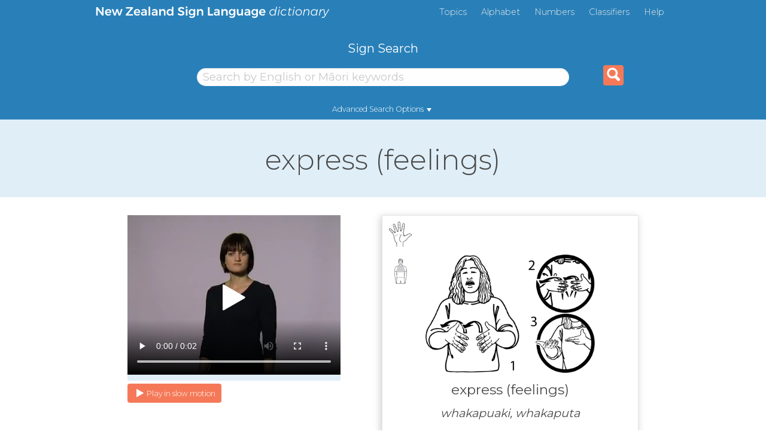

--- FILE ---
content_type: text/html; charset=utf-8
request_url: https://www.nzsl.nz/signs/1596
body_size: 10439
content:
<!DOCTYPE html>
<html lang='en'>
<head>
<meta content='text/html; charset=UTF-8' http-equiv='Content-Type'>
<meta charset='utf-8'>
<meta content='width=device-width, initial-scale=1.0' name='viewport'>
<meta content='NZSL Online : Dictionary of New Zealand Sign Language' name='description'>
<meta content='IE-edge,chrome=1' http-equiv='X-UA-Compatible'>
<link href='https://www.nzsl.nz/' rel='canonical'>
<meta content='EvgM32nk9Ku16iMwwQSCJUrsR0E5q3tgDBctz4s32xNzWdD9b0ub9TF9iVDO_dAmTj3aS0fbXPPXCp-0K4FlJw' id='authenticity-token' name='authenticity-token'>
<!-- Google Tag Manager -->
<script>(function(w,d,s,l,i){w[l]=w[l]||[];w[l].push({'gtm.start':
new Date().getTime(),event:'gtm.js'});var f=d.getElementsByTagName(s)[0],
j=d.createElement(s),dl=l!='dataLayer'?'&l='+l:'';j.async=true;j.src=
'https://www.googletagmanager.com/gtm.js?id='+i+dl;f.parentNode.insertBefore(j,f);
})(window,document,'script','dataLayer','GTM-5F6STTK');</script>
<!-- End Google Tag Manager -->

<title>
express (feelings) - NZSL Online
</title>
<link rel="apple-touch-icon" type="image/png" href="/apple-touch-icon.png" />
<link rel="stylesheet" href="/assets/application-ef1c733d149454ada662283faa597f99ea6f756b31ed1b6671b1f737f3c1db41.css" media="all" data-turbolinks-track="true" />
<script src="/assets/application-8b03048a9d39c644aec5291806caa1693631a246055f02680c882a8b315498ad.js" defer="defer" data-turbolinks-track="false"></script>

<link rel="stylesheet" href="/assets/print-fb0c786468e470329f2d6d214354a7ef61897fb6903dff6c80cbbde631ed133c.css" media="print" />
<link href='https://fonts.googleapis.com/css?family=Montserrat:300,400,500&amp;display=swap' rel='stylesheet'>
</head>
<body class='row'>
<!--[if lte IE 9]>
<div style='font-size: 150%; font-weight: bold; padding: 1em; background-color: red; color: white; display: block;'>
Sorry, your browser is not supported. This means that some features of NZSL Online will not work correctly.
</div>
<![endif]-->
<!-- Google Tag Manager (noscript) -->
<noscript><iframe src="https://www.googletagmanager.com/ns.html?id=GTM-5F6STTK"
height="0" width="0" style="display:none;visibility:hidden"></iframe></noscript>
<!-- End Google Tag Manager (noscript) -->

<div class='visuallyhidden'>
<a href='#content'>Skip to Content</a>
<span></span>
<a href='#nav'>Skip to Page Navigation</a>
</div>
<header class="small-12 page__header">
  <div class="center">
  </div>
  <div class="header-nav small-12 medium-10 xlarge-9 medium-centered">
    <a class="header-logo float-left show-for-large" href="https://www.nzsl.nz/"><img src="/assets/img/nz_sign_lang-d0394615dbcde4f2fdd01c9d92114d3ab56a22471012866690348bd75c219752.svg" /></a>
    <a class="tablet-logo float-left show-for-medium-only" href="https://www.nzsl.nz/"><img src="/assets/img/nzsl_dict-3a809047b8e4debc6068a120a714c3f73e16e8a5345f0f43fc00f391bfd887b4.svg" /></a>
    <div class="menu-list show-for-medium float-right">
      <ul class="no-bullet float-right">
          <li class="first">
            <a href="/topics/">Topics</a>
          </li>
          <li class="">
            <a href="/alphabet/">Alphabet</a>
          </li>
          <li class="">
            <a href="/numbers/">Numbers</a>
          </li>
          <li class="">
            <a href="/classifiers/">Classifiers</a>
          </li>
        <li class="help">
          <a class="js-ga-link-submission" onclick="_gaq.push([&#39;_trackEvent&#39;, &#39;Nav&#39;, &#39;Click&#39;, &#39;Help&#39;]);" href="/help/">Help</a>
        </li>
      </ul>
    </div>
  </div>
  <div class="hamburger-menu-icon show-for-small-only float-left" onclick="openNav()">
    <img src="/assets/img/hamburger-8f05c0b5cb8cb5986d3f0c121d2545be0fbe1e8ffd9204e9db1483f09ccdf554.svg" />
  </div>
  <div class="mobile-logo text-center show-for-small-only small-4 small-centered">
    <a href="https://www.nzsl.nz/"><img src="/assets/img/nzsl_dict-3a809047b8e4debc6068a120a714c3f73e16e8a5345f0f43fc00f391bfd887b4.svg" /></a>
  </div>
  <div class="overlay hide-for-medium" id="mobileNav">
    <a class="closebtn" href="#" onclick="closeNav()">&times;</a>
    <div class="overlay-content small-12 text-center">
      <ul class="no-bullet">
          <li class="first">
            <a href="/">Home</a>
          </li>
          <li class="">
            <a href="/topics/">Topics</a>
          </li>
          <li class="">
            <a href="/alphabet/">Alphabet</a>
          </li>
          <li class="">
            <a href="/numbers/">Numbers</a>
          </li>
          <li class="">
            <a href="/classifiers/">Classifiers</a>
          </li>
          <li class="">
            <a href="/nzsl/">NZSL Facts</a>
          </li>
          <li class="">
            <a href="/learning/">Learning</a>
          </li>
          <li class="">
            <a href="/links/">Links</a>
          </li>
          <li class="">
            <a href="/about/">About</a>
          </li>
          <li class="">
            <a href="/contact-us/">Contact Us</a>
          </li>
          <li class="">
            <a href="/news/">News</a>
          </li>
        <li class="help">
          <a class="js-ga-link-submission" onclick="_gaq.push([&#39;_trackEvent&#39;, &#39;Nav&#39;, &#39;Click&#39;, &#39;Help&#39;]);" href="/help/">Help</a>
        </li>
      </ul>
    </div>
  </div>
  <div class='search-container small-10 medium-10 medium-centered'>
<div class='search_form clearfix_left'>
<form class="js-ga-form-submission" action="/signs/search" accept-charset="UTF-8" method="get"><label class="text-center search-label show-for-medium" for="s">Sign Search</label>
<div class='search_field prompt_input_wrapper small-11 medium-7 medium-centered advanced keywords selected'>
<input type="search" name="s" id="s" class="small-12 small-centered medium-centered search-field search_box text_input" placeholder="Search by English or Māori keywords" />
<a class='empty show-for-small-only if_js' href='javascript:void(0);'>
&times
</a>
</div>

<div class='search-tab advanced  text-center show-for-medium'>
<a href="/signs/1596?tab=advanced">Advanced Search Options</a>
<span class='small-caret'></span>
</div>
<div class='advanced  clearfix medium-10 medium-centered large-8 advanced-search-container show-for-medium'>
<div class='sign-search-button advanced-search-button search_field sign_attribute_selection handshapes float-left text_input advanced signs'>
<input type="hidden" name="hs" id="hs" class="selected_field" autocomplete="off" />
<a class='dropdown_arrow' href='javascript:void(0);'>
<div class='attribute_options clearfix dropdown float-left'>
<div class='title'>Click a hand shape to search for signs with that shape</div>
<div class='close'>close</div>
<ul class='rows'>
<li class='group'>
<div class="image rounded main_image transition"><span class="value">1.1</span><img src="/assets/handshapes/42/handshape.1.1.1-80742a3595fdccf11e6afe164f3bc588975b9c3101039ed010111e5dd2693995.png" /></div>
<ul class='sub transition sub3'>
<li class=''><div class="image rounded transition"><span class="value">1.1.1</span><img src="/assets/handshapes/42/handshape.1.1.1-80742a3595fdccf11e6afe164f3bc588975b9c3101039ed010111e5dd2693995.png" /></div></li>
<li class=''><div class="image rounded transition"><span class="value">1.1.2</span><img src="/assets/handshapes/42/handshape.1.1.2-3dd447481e645bf7ef8f9355b064e6afb2cbf7670acbd4367c6cf404d7d94f4d.png" /></div></li>
<li class=''><div class="image rounded transition"><span class="value">1.1.3</span><img src="/assets/handshapes/42/handshape.1.1.3-22948eec657e2a4bab622614af7f87b56fcb210c9765538395cf13f432727d23.png" /></div></li>
</ul>
</li>
<li class='group'>
<div class="image rounded main_image transition"><span class="value">1.2</span><img src="/assets/handshapes/42/handshape.1.2.1-8bccbaf9979498361c0a3d154022b0c7dbd60958b9ff68e2a7ab0c022aa7b1b7.png" /></div>
<ul class='sub transition sub2'>
<li class=''><div class="image rounded transition"><span class="value">1.2.1</span><img src="/assets/handshapes/42/handshape.1.2.1-8bccbaf9979498361c0a3d154022b0c7dbd60958b9ff68e2a7ab0c022aa7b1b7.png" /></div></li>
<li class=''><div class="image rounded transition"><span class="value">1.2.2</span><img src="/assets/handshapes/42/handshape.1.2.2-1be10d15d7660c47b28e2606b3c20d46a78bdd5c97f085bbcd3b4760b6ee87ed.png" /></div></li>
</ul>
</li>
<li class='group'>
<div class="image rounded main_image transition"><span class="value">1.3</span><img src="/assets/handshapes/42/handshape.1.3.1-3a883546842b493beb1da4367b3fa0980baa716c1fbcbf0a0310e0e4b278f0fd.png" /></div>
<ul class='sub transition sub2'>
<li class=''><div class="image rounded transition"><span class="value">1.3.1</span><img src="/assets/handshapes/42/handshape.1.3.1-3a883546842b493beb1da4367b3fa0980baa716c1fbcbf0a0310e0e4b278f0fd.png" /></div></li>
<li class=''><div class="image rounded transition"><span class="value">1.3.2</span><img src="/assets/handshapes/42/handshape.1.3.2-c2b52bd2e59b295cd0ee14488b8fda2e0ca96f9002a68ad722dae1877777d15f.png" /></div></li>
</ul>
</li>
<li class='group'>
<div class="image rounded main_image transition"><span class="value">1.4</span><img src="/assets/handshapes/42/handshape.1.4.1-fc3d08138e918050e2961e647dd910549aecddd1014e7e3bdb887e7bbef0ad06.png" /></div>
</li>
</ul>
<ul class='rows'>
<li class='group'>
<div class="image rounded main_image transition"><span class="value">2.1</span><img src="/assets/handshapes/42/handshape.2.1.1-59102569ebfe2131963e2bf256e20ce7f6c48858052f3676a4fa3bbee92096c9.png" /></div>
<ul class='sub transition sub2'>
<li class=''><div class="image rounded transition"><span class="value">2.1.1</span><img src="/assets/handshapes/42/handshape.2.1.1-59102569ebfe2131963e2bf256e20ce7f6c48858052f3676a4fa3bbee92096c9.png" /></div></li>
<li class=''><div class="image rounded transition"><span class="value">2.1.2</span><img src="/assets/handshapes/42/handshape.2.1.2-50b3e9cecba6706662d3acbfdf8dc511964a40f92714556bcd3a2afe0dbd30da.png" /></div></li>
</ul>
</li>
<li class='group'>
<div class="image rounded main_image transition"><span class="value">2.2</span><img src="/assets/handshapes/42/handshape.2.2.1-2df2a0ac4f8ebcf5c49d4b5a97a5b5aad0e04d8bdb339a4aa96b8e41eb0d5e42.png" /></div>
<ul class='sub transition sub2'>
<li class=''><div class="image rounded transition"><span class="value">2.2.1</span><img src="/assets/handshapes/42/handshape.2.2.1-2df2a0ac4f8ebcf5c49d4b5a97a5b5aad0e04d8bdb339a4aa96b8e41eb0d5e42.png" /></div></li>
<li class=''><div class="image rounded transition"><span class="value">2.2.2</span><img src="/assets/handshapes/42/handshape.2.2.2-bbb53f255240a3385579f778537dae25da9c07cbeef670be4c510cebbb9827dc.png" /></div></li>
</ul>
</li>
<li class='group'>
<div class="image rounded main_image transition"><span class="value">2.3</span><img src="/assets/handshapes/42/handshape.2.3.1-cd0f62d504e9ef14ad807ba087a1320d1072fa64e494371f057c489819735f83.png" /></div>
<ul class='sub transition sub3'>
<li class=''><div class="image rounded transition"><span class="value">2.3.1</span><img src="/assets/handshapes/42/handshape.2.3.1-cd0f62d504e9ef14ad807ba087a1320d1072fa64e494371f057c489819735f83.png" /></div></li>
<li class=''><div class="image rounded transition"><span class="value">2.3.2</span><img src="/assets/handshapes/42/handshape.2.3.2-52d4febe28a2a91761dd09bf7fda88aef180b80273aa9942df36ef41748bf0fe.png" /></div></li>
<li class=''><div class="image rounded transition"><span class="value">2.3.3</span><img src="/assets/handshapes/42/handshape.2.3.3-cb43f1f20d402c2fe5316ce71100057e5cf0d5e0513886482c648f2a7b55d73e.png" /></div></li>
</ul>
</li>
<li class='group'>
<div class="image rounded main_image transition"><span class="value">8.1</span><img src="/assets/handshapes/42/handshape.8.1.1-4e067d8f57b29b07c62f657c80c5952ac228bf1af12b75b72076ec6b849d0a26.png" /></div>
<ul class='sub transition sub3'>
<li class=''><div class="image rounded transition"><span class="value">8.1.1</span><img src="/assets/handshapes/42/handshape.8.1.1-4e067d8f57b29b07c62f657c80c5952ac228bf1af12b75b72076ec6b849d0a26.png" /></div></li>
<li class=''><div class="image rounded transition"><span class="value">8.1.2</span><img src="/assets/handshapes/42/handshape.8.1.2-365eb22c1108a9d9e1b0b6956cab34f0375bc237449186dd3c61f4403e87161f.png" /></div></li>
<li class=''><div class="image rounded transition"><span class="value">8.1.3</span><img src="/assets/handshapes/42/handshape.8.1.3-56ddd68edefbd7085a477d014a63c09a1c4f510afabcbdbc6a79a1859ca15481.png" /></div></li>
</ul>
</li>
</ul>
<ul class='rows'>
<li class='group'>
<div class="image rounded main_image transition"><span class="value">3.1</span><img src="/assets/handshapes/42/handshape.3.1.1-448bbbd628833bde11cb4708468df65da0a51468803cc8abfaf7ae921f7681af.png" /></div>
</li>
<li class='group'>
<div class="image rounded main_image transition"><span class="value">3.2</span><img src="/assets/handshapes/42/handshape.3.2.1-4d0e01e0b764977ce60f0f0e1537b6b76310e65256829b7c109dabfb44942e7b.png" /></div>
</li>
<li class='group'>
<div class="image rounded main_image transition"><span class="value">3.3</span><img src="/assets/handshapes/42/handshape.3.3.1-ac838770e6b17542c3a4a435c7ab4806d3739cc9e5436741e0b43366a1fa9b5e.png" /></div>
</li>
<li class='group'>
<div class="image rounded main_image transition"><span class="value">3.4</span><img src="/assets/handshapes/42/handshape.3.4.1-248066f00abee15478a2d0129aefe76dba92ca288da567d6b4e34e60b889b17a.png" /></div>
<ul class='sub transition sub2'>
<li class=''><div class="image rounded transition"><span class="value">3.4.1</span><img src="/assets/handshapes/42/handshape.3.4.1-248066f00abee15478a2d0129aefe76dba92ca288da567d6b4e34e60b889b17a.png" /></div></li>
<li class=''><div class="image rounded transition"><span class="value">3.4.2</span><img src="/assets/handshapes/42/handshape.3.4.2-f257d3a5e81d12e28682425682b43cd894bffe0a51acc13b1ed2ef446e385272.png" /></div></li>
</ul>
</li>
<li class='group'>
<div class="image rounded main_image transition"><span class="value">3.5</span><img src="/assets/handshapes/42/handshape.3.5.1-c4fa924a8211df9d9332a7e225e14c85b9474ff0cf6f8a892cb4df016a462189.png" /></div>
<ul class='sub transition sub2'>
<li class=''><div class="image rounded transition"><span class="value">3.5.1</span><img src="/assets/handshapes/42/handshape.3.5.1-c4fa924a8211df9d9332a7e225e14c85b9474ff0cf6f8a892cb4df016a462189.png" /></div></li>
<li class=''><div class="image rounded transition"><span class="value">3.5.2</span><img src="/assets/handshapes/42/handshape.3.5.2-cf64007a4d305d09221cccaf210c764a7956f5b020218477b204965487beec93.png" /></div></li>
</ul>
</li>
</ul>
<ul class='rows'>
<li class='group'>
<div class="image rounded main_image transition"><span class="value">4.1</span><img src="/assets/handshapes/42/handshape.4.1.1-7b79ada4df5833aea50da99b2eb9cc1107faaaa9184c133a778213bd2ac207c7.png" /></div>
<ul class='sub transition sub2'>
<li class=''><div class="image rounded transition"><span class="value">4.1.1</span><img src="/assets/handshapes/42/handshape.4.1.1-7b79ada4df5833aea50da99b2eb9cc1107faaaa9184c133a778213bd2ac207c7.png" /></div></li>
<li class=''><div class="image rounded transition"><span class="value">4.1.2</span><img src="/assets/handshapes/42/handshape.4.1.2-1e5401c297bf28da9d4bc3a848a71e39520d28106c3e0ba671640bac82f613d7.png" /></div></li>
</ul>
</li>
<li class='group'>
<div class="image rounded main_image transition"><span class="value">4.2</span><img src="/assets/handshapes/42/handshape.4.2.1-e2ed826a4aa37ba019282bbc31340890b8929cbab7b9fce43e5bd7fc5a157639.png" /></div>
<ul class='sub transition sub2'>
<li class=''><div class="image rounded transition"><span class="value">4.2.1</span><img src="/assets/handshapes/42/handshape.4.2.1-e2ed826a4aa37ba019282bbc31340890b8929cbab7b9fce43e5bd7fc5a157639.png" /></div></li>
<li class=''><div class="image rounded transition"><span class="value">4.2.2</span><img src="/assets/handshapes/42/handshape.4.2.2-1cf09aadcc51124bcd6f7cce1c7ce6ac9bd419329802eb20e9d31613b5b3bb86.png" /></div></li>
</ul>
</li>
<li class='group'>
<div class="image rounded main_image transition"><span class="value">4.3</span><img src="/assets/handshapes/42/handshape.4.3.1-76f6ff6052a918183745bf54f8a1e6bff51b71bdc1c258a71840913e85045f7a.png" /></div>
<ul class='sub transition sub2'>
<li class=''><div class="image rounded transition"><span class="value">4.3.1</span><img src="/assets/handshapes/42/handshape.4.3.1-76f6ff6052a918183745bf54f8a1e6bff51b71bdc1c258a71840913e85045f7a.png" /></div></li>
<li class=''><div class="image rounded transition"><span class="value">4.3.2</span><img src="/assets/handshapes/42/handshape.4.3.2-d4490302f341c17ffe6f07c7293772e0a0af7b653c86cebefcad1494b5e4a7c6.png" /></div></li>
</ul>
</li>
</ul>
<ul class='rows'>
<li class='group'>
<div class="image rounded main_image transition"><span class="value">5.1</span><img src="/assets/handshapes/42/handshape.5.1.1-d4ec95e3e850980c7a0625b7a873642dde0c1eec24a63d0e5906f955cfb93992.png" /></div>
<ul class='sub transition sub2'>
<li class=''><div class="image rounded transition"><span class="value">5.1.1</span><img src="/assets/handshapes/42/handshape.5.1.1-d4ec95e3e850980c7a0625b7a873642dde0c1eec24a63d0e5906f955cfb93992.png" /></div></li>
<li class=''><div class="image rounded transition"><span class="value">5.1.2</span><img src="/assets/handshapes/42/handshape.5.1.2-e2503b53a429c96c7a57f1940bab9c1b96d058ee8ff71e545db712d0de872f08.png" /></div></li>
</ul>
</li>
<li class='group'>
<div class="image rounded main_image transition"><span class="value">5.2</span><img src="/assets/handshapes/42/handshape.5.2.1-8583228e048cd65501d0de1707b28e08ce33d41c1e037103d182c49e35120fcd.png" /></div>
</li>
<li class='group'>
<div class="image rounded main_image transition"><span class="value">5.3</span><img src="/assets/handshapes/42/handshape.5.3.1-742f76b73b8abe0cd74bfe4cf801751a873dcf76cbb7e270e20613d9dd6735ae.png" /></div>
<ul class='sub transition sub2'>
<li class=''><div class="image rounded transition"><span class="value">5.3.1</span><img src="/assets/handshapes/42/handshape.5.3.1-742f76b73b8abe0cd74bfe4cf801751a873dcf76cbb7e270e20613d9dd6735ae.png" /></div></li>
<li class=''><div class="image rounded transition"><span class="value">5.3.2</span><img src="/assets/handshapes/42/handshape.5.3.2-360c1e72aa09bb81ad08b6894612af2a1ae6ea924ec5669f186edd958925893b.png" /></div></li>
</ul>
</li>
<li class='group'>
<div class="image rounded main_image transition"><span class="value">5.4</span><img src="/assets/handshapes/42/handshape.5.4.1-db4ed5e686cec72f22cb05244aac99b0fe9af57ada669952dba3f19121cafdeb.png" /></div>
</li>
</ul>
<ul class='rows'>
<li class='group'>
<div class="image rounded main_image transition"><span class="value">6.1</span><img src="/assets/handshapes/42/handshape.6.1.1-fb9cee16f7faaa618f8dd054b89863b4b56af2402cb07849d6492767d8ce2284.png" /></div>
<ul class='sub transition sub4'>
<li class=''><div class="image rounded transition"><span class="value">6.1.1</span><img src="/assets/handshapes/42/handshape.6.1.1-fb9cee16f7faaa618f8dd054b89863b4b56af2402cb07849d6492767d8ce2284.png" /></div></li>
<li class=''><div class="image rounded transition"><span class="value">6.1.2</span><img src="/assets/handshapes/42/handshape.6.1.2-9a7f0154d9236228c48ccd497d6209a74540dbf69f65104da7acdfbc624fbfcd.png" /></div></li>
<li class=''><div class="image rounded transition"><span class="value">6.1.3</span><img src="/assets/handshapes/42/handshape.6.1.3-80666494fec8d27d08ff00f2d55b81195703979af142dea11af06a9b03a362a8.png" /></div></li>
<li class=''><div class="image rounded transition"><span class="value">6.1.4</span><img src="/assets/handshapes/42/handshape.6.1.4-79fa908e9792f3ed8fecafb3163359ba13dbbe81532a76f6d245719bc3056d04.png" /></div></li>
</ul>
</li>
<li class='group'>
<div class="image rounded main_image transition"><span class="value">6.2</span><img src="/assets/handshapes/42/handshape.6.2.1-0806a7a61b7bc3d463b9a1ddf2c262e55c1491a55f70146dbdfc1574210f662a.png" /></div>
<ul class='sub transition sub4'>
<li class=''><div class="image rounded transition"><span class="value">6.2.1</span><img src="/assets/handshapes/42/handshape.6.2.1-0806a7a61b7bc3d463b9a1ddf2c262e55c1491a55f70146dbdfc1574210f662a.png" /></div></li>
<li class=''><div class="image rounded transition"><span class="value">6.2.2</span><img src="/assets/handshapes/42/handshape.6.2.2-c95a8179ae435e76832684c3a38978bb8492559315a4a6ca3e15a88928c9a197.png" /></div></li>
<li class=''><div class="image rounded transition"><span class="value">6.2.3</span><img src="/assets/handshapes/42/handshape.6.2.3-31cfa29d64871864f5aa63621b36daf46de96878d1800061ad1c1d8d3530d62c.png" /></div></li>
<li class=''><div class="image rounded transition"><span class="value">6.2.4</span><img src="/assets/handshapes/42/handshape.6.2.4-7478419d95737873226a7d105a487eb0fd889e4c0d345a7e22319ea0e117f610.png" /></div></li>
</ul>
</li>
<li class='group'>
<div class="image rounded main_image transition"><span class="value">6.3</span><img src="/assets/handshapes/42/handshape.6.3.1-5865a232022312bdef49032bc83a446a915a20e7fe10d5ea96ef5fb70ca93f24.png" /></div>
<ul class='sub transition sub2'>
<li class=''><div class="image rounded transition"><span class="value">6.3.1</span><img src="/assets/handshapes/42/handshape.6.3.1-5865a232022312bdef49032bc83a446a915a20e7fe10d5ea96ef5fb70ca93f24.png" /></div></li>
<li class=''><div class="image rounded transition"><span class="value">6.3.2</span><img src="/assets/handshapes/42/handshape.6.3.2-0c82237080795e874581e89741a9dca302b92b8414298e887a41f99343853ce1.png" /></div></li>
</ul>
</li>
<li class='group'>
<div class="image rounded main_image transition"><span class="value">6.4</span><img src="/assets/handshapes/42/handshape.6.4.1-63f82e2b4841f7b77bca2403169c7f4d5172255081e082af656c5e85b6980df6.png" /></div>
<ul class='sub transition sub2'>
<li class=''><div class="image rounded transition"><span class="value">6.4.1</span><img src="/assets/handshapes/42/handshape.6.4.1-63f82e2b4841f7b77bca2403169c7f4d5172255081e082af656c5e85b6980df6.png" /></div></li>
<li class=''><div class="image rounded transition"><span class="value">6.4.2</span><img src="/assets/handshapes/42/handshape.6.4.2-2c6860dc1df3cfa99af4c293f11a0e5834635e78956de934a40bff345fa7cc86.png" /></div></li>
</ul>
</li>
<li class='group'>
<div class="image rounded main_image transition"><span class="value">6.5</span><img src="/assets/handshapes/42/handshape.6.5.1-b44faef859036859deda892f6b1812432277c0ef8e753180e6f584947a7fa682.png" /></div>
<ul class='sub transition sub2'>
<li class=''><div class="image rounded transition"><span class="value">6.5.1</span><img src="/assets/handshapes/42/handshape.6.5.1-b44faef859036859deda892f6b1812432277c0ef8e753180e6f584947a7fa682.png" /></div></li>
<li class=''><div class="image rounded transition"><span class="value">6.5.2</span><img src="/assets/handshapes/42/handshape.6.5.2-e7954155039d1f7b76cb6b077d26eef9aa89fc9b25a02cc442ee5a7298c1045b.png" /></div></li>
</ul>
</li>
<li class='group'>
<div class="image rounded main_image transition"><span class="value">6.6</span><img src="/assets/handshapes/42/handshape.6.6.1-3c91a75053f91246d16a7d0f3030708d8d3f36796347dfc310ec66cb23aebcd7.png" /></div>
<ul class='sub transition sub2'>
<li class=''><div class="image rounded transition"><span class="value">6.6.1</span><img src="/assets/handshapes/42/handshape.6.6.1-3c91a75053f91246d16a7d0f3030708d8d3f36796347dfc310ec66cb23aebcd7.png" /></div></li>
<li class=''><div class="image rounded transition"><span class="value">6.6.2</span><img src="/assets/handshapes/42/handshape.6.6.2-5c23fa2730c60c59fbb9d3cec7f3a701aa65d35091c16d883ce39cef0bd2d40e.png" /></div></li>
</ul>
</li>
</ul>
<ul class='rows'>
<li class='group'>
<div class="image rounded main_image transition"><span class="value">7.1</span><img src="/assets/handshapes/42/handshape.7.1.1-78191b6992578566bc83fb7093d678428b2eff1363dc5581681bd68846c937aa.png" /></div>
<ul class='sub transition sub4'>
<li class=''><div class="image rounded transition"><span class="value">7.1.1</span><img src="/assets/handshapes/42/handshape.7.1.1-78191b6992578566bc83fb7093d678428b2eff1363dc5581681bd68846c937aa.png" /></div></li>
<li class=''><div class="image rounded transition"><span class="value">7.1.2</span><img src="/assets/handshapes/42/handshape.7.1.2-55b998e3fdfd5bf96c8e4e821b58f34caf8a289895dba29cefd29fff79653a5f.png" /></div></li>
<li class=''><div class="image rounded transition"><span class="value">7.1.3</span><img src="/assets/handshapes/42/handshape.7.1.3-9b686773fb55a2edfe751764017103f86f0b148eaa7185e8b33f73de978fe0f4.png" /></div></li>
<li class=''><div class="image rounded transition"><span class="value">7.1.4</span><img src="/assets/handshapes/42/handshape.7.1.4-a65e2c8137001bb1ca4a44effb04ea2137450511e29dcfb4191ed4e90ca7244c.png" /></div></li>
</ul>
</li>
<li class='group'>
<div class="image rounded main_image transition"><span class="value">7.2</span><img src="/assets/handshapes/42/handshape.7.2.1-61f0c63a5b7f09c02d1b810db4e9b58a622f0b659814772ba2c996888c194d71.png" /></div>
</li>
<li class='group'>
<div class="image rounded main_image transition"><span class="value">7.3</span><img src="/assets/handshapes/42/handshape.7.3.1-b753823a5efaaa675b25a3f25c96dcfbb04af57bf0269ce50a1675a8765919ab.png" /></div>
<ul class='sub transition sub3'>
<li class=''><div class="image rounded transition"><span class="value">7.3.1</span><img src="/assets/handshapes/42/handshape.7.3.1-b753823a5efaaa675b25a3f25c96dcfbb04af57bf0269ce50a1675a8765919ab.png" /></div></li>
<li class=''><div class="image rounded transition"><span class="value">7.3.2</span><img src="/assets/handshapes/42/handshape.7.3.2-c5570f6010b9dcc17973738daae9a319ba284d5d466df5051524f2d4f9cbcf81.png" /></div></li>
<li class=''><div class="image rounded transition"><span class="value">7.3.3</span><img src="/assets/handshapes/42/handshape.7.3.3-3d5a4142fed2f4ed0cb4537a5eed464b10cf8f70e68310efd09c89fd04ebd05b.png" /></div></li>
</ul>
</li>
<li class='group'>
<div class="image rounded main_image transition"><span class="value">7.4</span><img src="/assets/handshapes/42/handshape.7.4.1-cd3cbe81c6ba99a9f602c8fd47bdeac1643fcd7526d15edb9d5f708f9fa58529.png" /></div>
<ul class='sub transition sub2'>
<li class=''><div class="image rounded transition"><span class="value">7.4.1</span><img src="/assets/handshapes/42/handshape.7.4.1-cd3cbe81c6ba99a9f602c8fd47bdeac1643fcd7526d15edb9d5f708f9fa58529.png" /></div></li>
<li class=''><div class="image rounded transition"><span class="value">7.4.2</span><img src="/assets/handshapes/42/handshape.7.4.2-3cd4de7c7d9275542ddbb89d5f138724fa8c39590accc6989e743132cc626ce2.png" /></div></li>
</ul>
</li>
</ul>
</div>
</a>
<div class='default'>Hand Shape</div>
<span class='caret'></span>
</div>
<div class='sign-search-button advanced-search-button search_field sign_attribute_selection locations float-left text_input advanced signs'>
<input type="hidden" name="l" id="l" class="selected_field" autocomplete="off" />
<input type="hidden" name="lg" id="lg" class="selected_groups_field" autocomplete="off" />
<a class='dropdown_arrow' href='javascript:void(0);'>
<div class='attribute_options clearfix dropdown float-left'>
<div class='title'>Click a location to search for signs using that location</div>
<div class='close'>close</div>
<ul class='rows'>
<li class=''><div class="image rounded main_image"><span class="value">1</span><img src="/assets/locations/72/location.1.1.in_front_of_body-c50b40c72312dc36235ba1ce7b600701b57e24875ecb8ac40a90655190962d16.png" /></div>In front of body</li>
<li class=''><div class="image rounded main_image"><span class="value">2</span><img src="/assets/locations/72/location.2.2.in_front_of_face-d444632dffe6c56bfe1a1a1dcabc3b1fda50a938e3f8a449fd5568119486ee5c.png" /></div>In front of face</li>
</ul>
<ul class='rows'>
<li class=''><div class="image rounded main_image"><span class="value">3</span><img src="/assets/locations/72/location.3.3.head-e1f3d71cc5fdb2a1bfd0acc169bea98626a88f38f507faeafcf9967a518fed56.png" /></div>Head</li>
<li class=''><div class="image rounded"><span class="value">4</span><img src="/assets/locations/72/location.3.4.top_of_head-c5a569d05b855df22086c2756a6aaec7be047fee51aafe2c00d2edba2f28b62d.png" /></div>Top of Head</li>
<li class=''><div class="image rounded"><span class="value">5</span><img src="/assets/locations/72/location.3.5.eyes-7d2aed5546b53a5353f7b0012f114ac07be51b4d307bd79955d199b5b5d31c66.png" /></div>Eyes</li>
<li class=''><div class="image rounded"><span class="value">6</span><img src="/assets/locations/72/location.3.6.nose-2449e08d40ca373d8508540928616d680e7155c50802640a5cd77422c015b70f.png" /></div>Nose</li>
<li class=''><div class="image rounded"><span class="value">7</span><img src="/assets/locations/72/location.3.7.ear-33821842cef6da9ab45663c383a3f9cccae68acb269c885507d929aaf250e49d.png" /></div>Ear</li>
<li class=''><div class="image rounded"><span class="value">8</span><img src="/assets/locations/72/location.3.8.cheek-9deb592856d1cdae69f8021ccb486ad98713dcc3aac1be90a4d883f0b6098962.png" /></div>Cheek</li>
<li class=''><div class="image rounded"><span class="value">9</span><img src="/assets/locations/72/location.3.9.lower_head-f760e31829501753049752db0085d9976ec74f3c65b1ad09de8078ae2e85563b.png" /></div>Lower Head</li>
</ul>
<ul class='rows'>
<li class=''><div class="image rounded main_image"><span class="value">4</span><img src="/assets/locations/72/location.4.0.body-38e4daf3c98fe8ad642b5610089663b3ebef378e137ee728e3ba15de2d2d7237.png" /></div>Body</li>
<li class=''><div class="image rounded"><span class="value">10</span><img src="/assets/locations/72/location.4.10.neck_throat-c16708723ac8e9e1b908098de0434e2a642afcf2b849c1df878f19d3b5bfd925.png" /></div>Neck/Throat</li>
<li class=''><div class="image rounded"><span class="value">11</span><img src="/assets/locations/72/location.4.11.shoulders-69bc7368b1fca46f3bde78c2497447ddbb1f928490607bbedb39490c9814fd6f.png" /></div>Shoulders</li>
<li class=''><div class="image rounded"><span class="value">12</span><img src="/assets/locations/72/location.4.12.chest-d566cb1cc2bd407422dbd805cffee07f3aa9361b322666f77d6dbe1e71ba1812.png" /></div>Chest</li>
<li class=''><div class="image rounded"><span class="value">13</span><img src="/assets/locations/72/location.4.13.abdomen-38d0db86618452f6eb098558be45b0dbec6293c8554b8184f1b3f8de5638a876.png" /></div>Abdomen</li>
<li class=''><div class="image rounded"><span class="value">14</span><img src="/assets/locations/72/location.4.14.hips_pelvis_groin-f926c45ba7dc56356fc50dac11a79a05e7e7bc1ff729f420c709b78bc28aa2a0.png" /></div>Hips/Pelvis/Groin</li>
<li class=''><div class="image rounded"><span class="value">15</span><img src="/assets/locations/72/location.4.15.upper_leg-18c42b18f14ed7a65084c916fd04ab5f0b5c3e76654f58006bc50f94abf09ed4.png" /></div>Upper Leg</li>
</ul>
<ul class='rows'>
<li class=''><div class="image rounded main_image"><span class="value">5</span><img src="/assets/locations/72/location.5.0.arm-d49cbb98f0d70f3c995922616e51b18924c30aaeb7ed0529b9fc38e298288cc1.png" /></div>Arm</li>
<li class=''><div class="image rounded"><span class="value">16</span><img src="/assets/locations/72/location.5.16.upper_arm-cfb24eec44de36aa92128994e7ff2de9ae90e2540052ab19ed9585ca76f99cd0.png" /></div>Upper Arm</li>
<li class=''><div class="image rounded"><span class="value">17</span><img src="/assets/locations/72/location.5.17.elbow-d194dad55fb27f1ab9a5b3e8c8165db00cbd1683c444254d936fa07d0d65e9ca.png" /></div>Elbow</li>
<li class=''><div class="image rounded"><span class="value">18</span><img src="/assets/locations/72/location.5.18.lower_arm-3102fc88742de35c9f19f48befd38718cf8c44ecd90d8cf933dae4c6a7dce62b.png" /></div>Lower Arm</li>
</ul>
<ul class='rows'>
<li class=''><div class="image rounded main_image"><span class="value">6</span><img src="/assets/locations/72/location.6.0.hand-af2ee614aa5754be20cd465e8ccd56945f2b375045fdef76a5b3dd947555f968.png" /></div>Hand</li>
<li class=''><div class="image rounded"><span class="value">19</span><img src="/assets/locations/72/location.6.19.wrist-06d4dd68fd8dcc44f7b6d404947a2c60d51afcd88460919089b0dec9fd4728bb.png" /></div>Wrist</li>
<li class=''><div class="image rounded"><span class="value">20</span><img src="/assets/locations/72/location.6.20.fingers_thumb-cf7a12fd68f4324a800b2b98a1b4f88b97ab89d860e1ce09d971ce0fd4b41380.png" /></div>Fingers/Thumb</li>
<li class=''><div class="image rounded"><span class="value">21</span><img src="/assets/locations/72/location.6.21.palm_of_hand-cca4d60c2c6d8ed3066d57bc2332fbcc37d013c5150815ae6cb3cbc60e632cd7.png" /></div>Palm of Hand</li>
<li class=''><div class="image rounded"><span class="value">22</span><img src="/assets/locations/72/location.6.22.back_of_hand-ad01ef0c0db69bc8c0274c16290183d65ebc498044ba9f27eae00a0f84971569.png" /></div>Back of Hand</li>
<li class=''><div class="image rounded"><span class="value">23</span><img src="/assets/locations/72/location.6.23.blades_of_hand-6683ac0c5ad116aba46630c6e14d0655794c6f82324d39421a09f0fbef9a9de0.png" /></div>Blades of Hand</li>
</ul>
</div>
</a>
<div class='default'>Body Location</div>
<span class='caret'></span>
</div>

<div class='sign_attribute_selection advanced-search-button sign-search-button search_field topic float-left advanced signs '>
<input type="hidden" name="tag" id="tag" class="selected_field" autocomplete="off" />
<a class='dropdown_arrow' href='javascript:void(0);'>
<div class='clearfix dropdown float-left text_input'>
<ul class='no-bullet'>
<li class='topic-dropdown' id='Actions and activities'>
Actions and activities
</li>
<li class='topic-dropdown' id='Animals'>
Animals
</li>
<li class='topic-dropdown' id='Body and appearance'>
Body and appearance
</li>
<li class='topic-dropdown' id='Clothes'>
Clothes
</li>
<li class='topic-dropdown' id='Colours'>
Colours
</li>
<li class='topic-dropdown' id='Communication and cognition'>
Communication and cognition
</li>
<li class='topic-dropdown' id='Computers'>
Computers
</li>
<li class='topic-dropdown' id='Countries and cities'>
Countries and cities
</li>
<li class='topic-dropdown' id='Deaf-related'>
Deaf-related
</li>
<li class='topic-dropdown' id='Direction, location and spatial relations'>
Direction, location and spatial relations
</li>
<li class='topic-dropdown' id='Education'>
Education
</li>
<li class='topic-dropdown' id='Emotions'>
Emotions
</li>
<li class='topic-dropdown' id='Events and celebrations'>
Events and celebrations
</li>
<li class='topic-dropdown' id='Family'>
Family
</li>
<li class='topic-dropdown' id='Food and drink'>
Food and drink
</li>
<li class='topic-dropdown' id='Government and politics'>
Government and politics
</li>
<li class='topic-dropdown' id='Health'>
Health
</li>
<li class='topic-dropdown' id='House and garden'>
House and garden
</li>
<li class='topic-dropdown' id='Idioms and phrases'>
Idioms and phrases
</li>
<li class='topic-dropdown' id='Language and linguistics'>
Language and linguistics
</li>
<li class='topic-dropdown' id='Law and crime'>
Law and crime
</li>
<li class='topic-dropdown' id='Maori culture and concepts'>
Maori culture and concepts
</li>
<li class='topic-dropdown' id='Materials'>
Materials
</li>
<li class='topic-dropdown' id='Maths'>
Maths
</li>
<li class='topic-dropdown' id='Miscellaneous'>
Miscellaneous
</li>
<li class='topic-dropdown' id='Money'>
Money
</li>
<li class='topic-dropdown' id='Nationality and ethnicity'>
Nationality and ethnicity
</li>
<li class='topic-dropdown' id='Nature and environment'>
Nature and environment
</li>
<li class='topic-dropdown' id='New Zealand place names'>
New Zealand place names
</li>
<li class='topic-dropdown' id='Numbers'>
Numbers
</li>
<li class='topic-dropdown' id='People and relationships'>
People and relationships
</li>
<li class='topic-dropdown' id='Places'>
Places
</li>
<li class='topic-dropdown' id='Play and toys'>
Play and toys
</li>
<li class='topic-dropdown' id='Pronouns'>
Pronouns
</li>
<li class='topic-dropdown' id='Qualities, description and comparison'>
Qualities, description and comparison
</li>
<li class='topic-dropdown' id='Quantity and measure'>
Quantity and measure
</li>
<li class='topic-dropdown' id='Questions'>
Questions
</li>
<li class='topic-dropdown' id='Religions'>
Religions
</li>
<li class='topic-dropdown' id='Science'>
Science
</li>
<li class='topic-dropdown' id='Sex and sexuality'>
Sex and sexuality
</li>
<li class='topic-dropdown' id='Sports, recreation and hobbies'>
Sports, recreation and hobbies
</li>
<li class='topic-dropdown' id='Time'>
Time
</li>
<li class='topic-dropdown' id='Travel and transportation'>
Travel and transportation
</li>
<li class='topic-dropdown' id='Weather'>
Weather
</li>
<li class='topic-dropdown' id='Work'>
Work
</li>
</ul>
</div>
</a>
<div class='default'>
Topic
</div>
<span class='caret'></span>
</div>

<div class='usage sign-search-button sign_attribute_selection advanced-search-button float-left advanced signs'>
<input type="hidden" name="usage" id="usage" class="selected_field" autocomplete="off" />
<a class='dropdown_arrow' href='javascript:void(0);'>
<div class='clearfix dropdown float-left text_input'>
<ul class='no-bullet'>
<li class='usage-dropdown' id=''>

</li>
<li class='usage-dropdown' id='archaic'>
archaic
</li>
<li class='usage-dropdown' id='archaic; rare'>
archaic; rare
</li>
<li class='usage-dropdown' id='informal'>
informal
</li>
<li class='usage-dropdown' id='informal; obscene'>
informal; obscene
</li>
<li class='usage-dropdown' id='neologism'>
neologism
</li>
<li class='usage-dropdown' id='obscene'>
obscene
</li>
<li class='usage-dropdown' id='rare'>
rare
</li>
</ul>
</div>
</a>
<div class='default'>
Usage
</div>
<span class='caret'></span>
</div>

</div>
<div class='search-buttons-container'>
<button type="submit" title="Search" class="search-button"><i class="fi-magnifying-glass"></i></button>
<a class='show-for-medium empty' href='javascript:void(0);'>
clear
<span>
&times
</span>
</a>
</div>
</form></div>
</div>

</header>
<!-- Because it's in the header-nav it binds the js-ga-*-submission elements for all pages.-->

<div class='not_sticky_footer'>
<div class='before_sticky_footer' id='content'>


<aside class='vocab-sidebar' style='display:none'>
<header class='vocab-sidebar__header'>
<h3 class='title'>
Vocab Sheet
</h3>
<div class='vocab-sidebar__controls clearfix'>
<a class="button " href="https://www.nzsl.nz/vocab_sheet">View</a>
<a class="button " href="https://www.nzsl.nz/vocab_sheet?print=true">Print</a>
</div>

<div class='flash ajax-flash'></div>
</header>
<ul class="vocab-sidebar__list"></ul></aside>

<div class='small-12 text-center search-result-banner'>
<h1>
express (feelings)
</h1>
</div>
<div class='search-result-container small-11 small-centered medium-8'>
<div class='back-button-container'>

<span class='float-left back-arrow-icon'>
&larr;
</span>
</div>
<div class='sign-container small-12 small-centered medium-6 medium-uncentered text-center'>
<div class='sign_attributes'>
<div class="image rounded transition"><span class="value">2.1.1</span><img src="/assets/handshapes/42/handshape.2.1.1-59102569ebfe2131963e2bf256e20ce7f6c48858052f3676a4fa3bbee92096c9.png" /></div>
<div class="image rounded"><span class="value"></span><img src="/assets/locations/42/location.chest-1ac6dc6a45eb15b0ed8f0229f6c54d42e72e33892d7bbafacbcaef51e4221da3.png" /></div>
</div>
<img class="main-image" src="https://nzsl-signbank-media-production.s3.amazonaws.com/glossvideo/1596/express_feelings-1596-high_resolution.png" />
<div class='glosses-container glosses'>
<h2 class='main_gloss'>express (feelings)</h2>
<h2 class='main_gloss maori-gloss'>whakapuaki, whakaputa</h2>
</div>
<div class='buttons-container'>
<a class="download-link" data-sign-id="1596" href="https://nzsl-signbank-media-production.s3.amazonaws.com/glossvideo/1596/express_feelings-1596-high_resolution.png"><span>
<img class="card__button download-button" src="/assets/ui/download-button-320a3991363fdde2b2edef16730b0b26181f9a14ffdebf1a021393d6ba56c644.svg" />
</span>
<span class='buttons-action'>Download Drawing</span>
</a><a class="card__button add-to-vocab-btn sign__button--peach" data-sign-id="1596" href="#"><span class='icon-container add-button-icon'>
<i class='fi-plus'></i>
</span>
<span class='buttons-action add-button-text'>Add to Vocab Sheet</span>
</a></div>
</div>
<div class='videos small-12 medium-5'>
<div class='video-container'>
<i class='fi-play play-button'></i>
<video controls="controls" preload="metadata" class="video-js vjs-default-skin main_video video" controlsList="nodownload" loop="loop"><source src="https://nzsl-signbank-media-production.s3.amazonaws.com/glossvideo/1596/express.1596.main_glosses.sp.r480x360.mp4" type="video/mp4" /></video>
<a class="button float-left slow" href="javascript:void(0);"><i class="fi-play"></i>Play in slow motion</a>
<a class="button float-left normal" href="javascript:void(0);"><i class="fi-play"></i>Play at normal speed</a>
</div>
<div class='glosses-container glosses small-12 float-left'>
<h2 class='main_gloss'>express (feelings)</h2>
<h2 class='secondary_gloss'>divulge, get off one&#39;s chest, let out one&#39;s feelings</h2>
<h2 class='maori-gloss'>whakapuaki, whakaputa</h2>
<h2 class='word_gloss'>verb</h2>
<h2 class='secondary_gloss'><a class="js-ga-link-submission" onclick="_gaq.push([&#39;_trackEvent&#39;, &#39;Sign&#39;, &#39;Click&#39;, &#39;glossary inflection_temporal&#39;]);" href="/help/#inflection_temporal">temporal inflection</a></h2>
</div>
</div>
<div class='examples-container clearfix videos small-12 small-centered medium-5 medium-uncentered'>
<h3>Usage</h3>
<div class='typography videos'>
<div class='video-container'>
<i class='fi-play play-button'></i>
<video controls="controls" preload="metadata" class="video-js vjs-default-skin example_video video" controlsList="nodownload noremoteplayback"><source src="https://nzsl-signbank-media-production.s3.amazonaws.com/glossvideo/1596/express.1596.finalexample1.sp.r480x360.mp4" type="video/mp4" /></video>
<a class="button float-left slow" href="javascript:void(0);"><i class="fi-play"></i>Play in slow motion</a>
<a class="button float-left normal" href="javascript:void(0);"><i class="fi-play"></i>Play at normal speed</a>
</div>
<div class='small-12 float-left'>
<p class='secondary_gloss'><a class="js-ga-link-submission" href="https://www.nzsl.nz/signs/2297">she</a> <a class="js-ga-link-submission" href="https://www.nzsl.nz/signs/4029">keep-mum</a> <a class="js-ga-link-submission" href="https://www.nzsl.nz/signs/1107">up-to-now</a> <a class="js-ga-link-submission" href="https://www.nzsl.nz/signs/3720">finally</a> <strong>express</strong></p>
<h4 class='translation-gloss'>
Translation
</h4>
<p class='secondary_gloss'>
<em>She wouldn&#39;t say anything for a long time, but finally, she&#39;s expressing her feelings.</em>
</p>
</div>
</div>
</div>
</div>

</div>
</div>
<footer class="sticky_footer footer">
  <div class="sub-footer-container">
    <div class="sub-footer-content small-10 small-centered medium-8 large-6 footer-link">
      <h3 class="footer-heading text-center">
        Download the NZSL Dictionary App
      </h3>
      <a target="_blank" href="https://itunes.apple.com/nz/app/nzsl-dictionary/id521076445?mt=8"><img class="small-10 medium-5" src="/assets/img/app_store-d6253113e3ed29f0d95723db6b4a3b47f3f7ecd1e27ce092a6e05acccb452fad.svg" /></a>
      <a target="_blank" href="https://play.google.com/store/apps/details?id=com.hewgill.android.nzsldict&amp;hl=en"><img class="small-10 medium-5" src="/assets/img/google_store-c3c24795f63b41a6d5752b5ff370ba286b6efe044bf1045c31f262c007751c22.svg" /></a>
    </div>
  </div>
  <div class="footer-container">
    <div class="small-10 small-centered medium-10 large-8">
      <div class="footer-columns small-6 medium-4 footer-link text-left">
        <h4 class="footer-heading text-left">
          Learn More
        </h4>
          <a href="/">Home</a>
          <a href="/topics/">Topics</a>
          <a href="/alphabet/">Alphabet</a>
          <a href="/numbers/">Numbers</a>
          <a href="/classifiers/">Classifiers</a>
          <a href="/nzsl/">NZSL Facts</a>
          <a href="/learning/">Learning</a>
          <a href="/links/">Links</a>
          <a href="/about/">About</a>
          <a href="/contact-us/">Contact Us</a>
          <a href="/news/">News</a>
      </div>
      <div class="footer-columns small-10 medium-4 footer-link text-left">
        <h4 class="footer-heading text-left">
          Recommended Sites
        </h4>
        <a target="_blank" href="https://www.nzslshare.nz"><img alt="NZSL Share logo" class="small-10 nzsl-share" src="/assets/img/logo-nzslshare-13a90ae5a29d8742eb70a239086301a6709a100dd4f756a5befbecf53b6e3316.jpg" /></a>
        <a target="_blank" href="http://www.learnnzsl.nz"><img alt="Learn NZSL logo" class="small-10 learnnzsl" src="/assets/img/logo-learnnzsl-55c3cd291930d6847e8a79a3acfe1897e2c5b59b7ceb469aa5a2939ba1ee8cc3.png" /></a>
      </div>
      <div class="footer-columns small-10 medium-4 text-left">
        <h4 class="footer-heading text-left">
          Follow Us
        </h4>
        <div class="social-media footer-link">
          <a target="_blank" href="https://www.facebook.com/NZSL-Online-Dictionary-211547965549802/"><img src="/assets/img/icon-facebook-8580f2e2a4226b1df65e7e024f280ddc00661ce0197102aa6014870c7bbd0e05.svg" /></a>
          <a target="_blank" href="https://twitter.com/nzsldict"><img src="/assets/img/icon-twitter-f55800833bfb7ca3cd4f223667365cdba1a1d6d94e0a9f1c3064a52d2e868a1a.svg" /></a>
        </div>
      </div>
      <div class="github small-12 medium-4 float-right">
        <a target="_blank" href="https://github.com/rabid/nzsl-online"><img class="float-left" src="/assets/img/icon-github-fa3a5a8aa21c5d2a52300cce740ee8b1a4d2fa83dfc9cb8dd53a14f2cda6a393.svg" /></a>
        <div class="float-left">
          <p class="strong">
            <a target="_blank" href="https://github.com/ODNZSL/nzsl-online">This is an Open Source project.</a>
          </p>
        </div>
      </div>
    </div>
  </div>
  <div class="copyright">
    <div class="small-10 small-centered medium-8 large-6">
      <a target="_blank" href="https://creativecommons.org/licenses/by-nc-sa/3.0">
        <img alt="Creative Commons Attribution-NonCommercial-ShareAlike 4.0 International License badge" src="https://i.creativecommons.org/l/by-nc-sa/3.0/88x31.png" />
</a>
      <div class="footer-link">
        NZSL Dictionary by
        <a target="_blank" href="https://www.victoria.ac.nz/lals/research/projects/dsru.aspx">Deaf Studies Research Unit, Victoria University of Wellington</a>
        is licensed under a
        <a target="_blank" href="https://creativecommons.org/licenses/by-nc-sa/4.0/">Creative Commons Attribution-NonCommercial-ShareAlike 4.0 International License.</a>

          <br />
          Database version 20250317.

        <br/>
        <a href="/copyright/">View in NZSL</a>
      </div>
    </div>
  </div>
</footer>

<script>
  window.addEventListener('DOMContentLoaded', function() {
    (function($) {
      $(function() {
        $(".js-ga-form-submission").on('submit', ga_form_submission);
      });
      $(function() {
        $(".js-ga-link-submission").on('click', ga_link_submission);
      });
    })(jQuery);
  });
</script>

<script defer src="https://static.cloudflareinsights.com/beacon.min.js/vcd15cbe7772f49c399c6a5babf22c1241717689176015" integrity="sha512-ZpsOmlRQV6y907TI0dKBHq9Md29nnaEIPlkf84rnaERnq6zvWvPUqr2ft8M1aS28oN72PdrCzSjY4U6VaAw1EQ==" data-cf-beacon='{"version":"2024.11.0","token":"15565f74a78442bba943ea31ea1ba674","r":1,"server_timing":{"name":{"cfCacheStatus":true,"cfEdge":true,"cfExtPri":true,"cfL4":true,"cfOrigin":true,"cfSpeedBrain":true},"location_startswith":null}}' crossorigin="anonymous"></script>
</body>
</html>


--- FILE ---
content_type: image/svg+xml
request_url: https://www.nzsl.nz/assets/img/app_store-d6253113e3ed29f0d95723db6b4a3b47f3f7ecd1e27ce092a6e05acccb452fad.svg
body_size: 5928
content:
<svg xmlns="http://www.w3.org/2000/svg" xmlns:xlink="http://www.w3.org/1999/xlink" width="200" height="68" version="1.1" viewBox="0 0 200 68"><title>Group 2</title><desc>Created with Sketch.</desc><g id="Symbols" fill="none" fill-rule="evenodd" stroke="none" stroke-width="1"><g id="logo-app-store"><g id="Group-2"><g id="App-Store"><rect id="background" width="200" height="67.705" x="0" y="0" fill="#000" rx="3"/><path id="Fill-2" fill="#FFF" d="M43.7834484,32.3025362 C43.7398721,27.459561 47.7488879,25.1034378 47.9322087,24.9937458 C45.6617354,21.6834528 42.1425769,21.2311613 40.9059127,21.1950982 C37.9502403,20.8840539 35.083223,22.9636932 33.5775881,22.9636932 C32.0419007,22.9636932 29.7233432,21.2251508 27.2244702,21.2762402 C24.0088428,21.325827 21.0005784,23.187585 19.3506911,26.0786444 C15.9457324,31.9734603 18.4851764,40.63612 21.7473853,45.4009584 C23.379241,47.7360448 25.286078,50.3401019 27.7819458,50.2484415 C30.2237189,50.149268 31.135815,48.6917173 34.0824717,48.6917173 C37.002081,48.6917173 37.8585799,50.2484415 40.4040344,50.1883364 C43.0246204,50.149268 44.6745077,47.8457368 46.2492636,45.4896136 C48.1350637,42.8179382 48.892389,40.1808232 48.9224416,40.0455865 C48.8623364,40.0260524 43.8345378,38.1071944 43.7834484,32.3025362"/><path id="Fill-3" fill="#FFF" d="M38.9750337,18.0606128 C40.2883319,16.4182387 41.1869044,14.1838285 40.9374679,11.9163604 C39.0366415,12.0005077 36.6594814,13.2311613 35.2905859,14.8374723 C34.0794664,16.2529494 32.9975731,18.5730095 33.2770622,20.7548277 C35.4122989,20.9141065 37.6046355,19.6774423 38.9750337,18.0606128"/><path id="Fill-4" fill="#FFF" d="M79.1508413,49.9133551 L75.7383695,49.9133551 L73.8690983,44.039576 L67.3717279,44.039576 L65.5911118,49.9133551 L62.2687977,49.9133551 L68.7075656,29.9163604 L72.6835235,29.9163604 L79.1508413,49.9133551 L79.1508413,49.9133551 Z M73.3056122,41.5752635 L71.6151539,36.3551282 C71.4363409,35.8201921 71.0997519,34.5639938 70.6068894,32.5865332 L70.5467842,32.5865332 C70.3484371,33.4370216 70.0313823,34.6932199 69.5971223,36.3551282 L67.935214,41.5752635 L73.3056122,41.5752635 L73.3056122,41.5752635 Z"/><path id="Fill-5" fill="#FFF" d="M95.6767617,42.526428 C95.6767617,44.9787195 95.0110968,46.9171117 93.6782643,48.3401019 C92.4851764,49.6068187 91.002081,50.2394258 89.233486,50.2394258 C87.3236437,50.2394258 85.9502403,49.5587346 85.1162808,48.1928442 L85.1162808,55.7585843 L81.9126745,55.7585843 L81.9126745,40.2334152 C81.9126745,38.6932199 81.8721035,37.1139562 81.7939668,35.4941215 L84.6113973,35.4941215 L84.7902102,37.7811237 L84.8503154,37.7811237 C85.9186851,36.0576076 87.5400224,35.1966008 89.7158301,35.1966008 C91.4168068,35.1966008 92.8367917,35.8682763 93.9727797,37.2131297 C95.1072651,38.5609885 95.6767617,40.3310862 95.6767617,42.526428 L95.6767617,42.526428 Z M92.4130502,42.6436331 C92.4130502,41.2401771 92.097498,40.0831523 91.4633883,39.1725587 C90.770676,38.2243995 89.8405483,37.7480659 88.6745077,37.7480659 C87.8841246,37.7480659 87.1658676,38.0125287 86.5242448,38.5354438 C85.8811193,39.0598615 85.460383,39.7465633 85.2635385,40.5985542 C85.164365,40.9937458 85.1147782,41.3168112 85.1147782,41.5722582 L85.1147782,43.9794708 C85.1147782,45.025301 85.4363409,45.9103499 86.0794664,46.6346174 C86.7225919,47.3558796 87.5580539,47.7180133 88.5858526,47.7180133 C89.7924642,47.7180133 90.7316077,47.2506955 91.4032831,46.323573 C92.0764612,45.3934453 92.4130502,44.1672995 92.4130502,42.6436331 L92.4130502,42.6436331 Z"/><path id="Fill-6" fill="#FFF" d="M112.261285,42.526428 C112.261285,44.9787195 111.59562,46.9171117 110.262787,48.3401019 C109.068197,49.6068187 107.586604,50.2394258 105.816506,50.2394258 C103.908167,50.2394258 102.534763,49.5587346 101.699301,48.1928442 L101.699301,55.7585843 L98.4956948,55.7585843 L98.4956948,40.2334152 C98.4956948,38.6932199 98.4551238,37.1139562 98.3769871,35.4941215 L101.194418,35.4941215 L101.373231,37.7811237 L101.433336,37.7811237 C102.500203,36.0576076 104.12154,35.1966008 106.29885,35.1966008 C107.998324,35.1966008 109.419812,35.8682763 110.557303,37.2131297 C111.690285,38.5609885 112.261285,40.3310862 112.261285,42.526428 L112.261285,42.526428 Z M108.99607,42.6436331 C108.99607,41.2401771 108.679016,40.0831523 108.044906,39.1725587 C107.353696,38.2243995 106.425071,37.7480659 105.259031,37.7480659 C104.468647,37.7480659 103.750391,38.0125287 103.105762,38.5354438 C102.46414,39.0598615 102.043403,39.7465633 101.846559,40.5985542 C101.748888,40.9937458 101.696296,41.3168112 101.696296,41.5722582 L101.696296,43.9794708 C101.696296,45.025301 102.019361,45.9103499 102.659481,46.6346174 C103.302607,47.3543769 104.138069,47.7180133 105.168873,47.7180133 C106.376987,47.7180133 107.316131,47.2506955 107.986303,46.323573 C108.659481,45.3934453 108.99607,44.1672995 108.99607,42.6436331 L108.99607,42.6436331 Z"/><path id="Fill-7" fill="#FFF" d="M130.803734,44.3055415 C130.803734,46.0065182 130.210195,47.39044 129.026123,48.4588097 C127.724846,49.6248503 125.908167,50.2093732 123.579091,50.2093732 C121.427325,50.2093732 119.702306,49.7946474 118.401029,48.9636932 L119.141826,46.2935204 C120.546784,47.1244746 122.089985,47.540703 123.769925,47.540703 C124.978039,47.540703 125.917182,47.2672244 126.587355,46.7247751 C127.260533,46.1793206 127.598625,45.4535505 127.598625,44.5459622 C127.598625,43.7330396 127.319136,43.0508458 126.766168,42.4963754 C126.211698,41.9449104 125.295094,41.4280058 124.008843,40.9561801 C120.507716,39.650395 118.75565,37.7390501 118.75565,35.228156 C118.75565,33.5872845 119.374733,32.2439337 120.608392,31.1935956 C121.843554,30.1447601 123.48142,29.6203424 125.518986,29.6203424 C127.33867,29.6203424 128.854823,29.9373972 130.05843,30.5700043 L129.254523,33.1815745 C128.12154,32.5685016 126.842802,32.2619652 125.412299,32.2619652 C124.282321,32.2619652 123.394267,32.5399517 122.76166,33.0929194 C122.228227,33.5872845 121.956251,34.189839 121.956251,34.9050907 C121.956251,35.6939712 122.26429,36.3491177 122.878865,36.8615144 C123.410796,37.3363454 124.381495,37.8517473 125.784951,38.404715 C127.506965,39.0989299 128.770676,39.9073446 129.582096,40.8359697 C130.398024,41.7645948 130.803734,42.9231222 130.803734,44.3055415"/><path id="Fill-8" fill="#FFF" d="M141.422817,37.8983288 L137.891638,37.8983288 L137.891638,44.8990802 C137.891638,46.6796962 138.513726,47.5677503 139.760909,47.5677503 C140.333411,47.5677503 140.808242,47.5196662 141.183899,47.41899 L141.272554,49.8517473 C140.64145,50.0876602 139.810496,50.2063679 138.782697,50.2063679 C137.51598,50.2063679 136.528753,49.8186895 135.813501,49.0478405 C135.101255,48.2754889 134.745131,46.9817248 134.745131,45.1605377 L134.745131,37.8923183 L132.642953,37.8923183 L132.642953,35.488111 L134.745131,35.488111 L134.745131,32.8479908 L137.891638,31.8983288 L137.891638,35.488111 L141.422817,35.488111 L141.422817,37.8983288"/><path id="Fill-9" fill="#FFF" d="M157.323644,42.5850306 C157.323644,44.8014092 156.691037,46.6210937 155.42432,48.0440839 C154.100503,49.5076451 152.339421,50.2394258 150.144079,50.2394258 C148.025372,50.2394258 146.340924,49.5376977 145.084726,48.1342417 C143.828527,46.7307856 143.200428,44.960688 143.200428,42.8254513 C143.200428,40.5910411 143.851067,38.7608382 145.143328,37.337848 C146.438595,35.9148578 148.18465,35.2011087 150.379992,35.2011087 C152.497197,35.2011087 154.195169,35.905842 155.482922,37.3077954 C156.712073,38.6706805 157.323644,40.4272545 157.323644,42.5850306 L157.323644,42.5850306 Z M154.002832,42.6586594 C154.002832,41.337848 153.717333,40.2048653 153.144831,39.256706 C152.473155,38.1117022 151.50997,37.540703 150.265792,37.540703 C148.984049,37.540703 147.996822,38.1117022 147.328152,39.256706 C146.752644,40.2048653 146.468647,41.3573822 146.468647,42.7187646 C146.468647,44.0410787 146.752644,45.1770666 147.328152,46.120718 C148.020864,47.2672244 148.987055,47.8397263 150.240248,47.8397263 C151.463388,47.8397263 152.423569,47.2537007 153.119286,46.0936707 C153.706814,45.122972 154.002832,43.9824761 154.002832,42.6586594 L154.002832,42.6586594 Z"/><path id="Fill-10" fill="#FFF" d="M167.741375,38.311552 C167.42432,38.2529494 167.084726,38.2243995 166.731608,38.2243995 C165.604635,38.2243995 164.73311,38.6466384 164.120037,39.500132 C163.586604,40.2514468 163.320638,41.2011087 163.320638,42.3476151 L163.320638,49.9133551 L160.117032,49.9133551 L160.117032,40.0350681 C160.117032,38.3746624 160.085477,36.8585092 160.023869,35.4956241 L162.814252,35.4956241 L162.931457,38.2544521 L163.020113,38.2544521 C163.359707,37.3062928 163.891638,36.5414543 164.621916,35.9704551 C165.337167,35.4535505 166.106514,35.1966008 166.937468,35.1966008 C167.233486,35.1966008 167.500954,35.2191403 167.738369,35.2552034 L167.741375,38.311552"/><path id="Fill-11" fill="#FFF" d="M182.068948,42.0215445 C182.068948,42.595549 182.031382,43.0793957 181.951743,43.4745873 L172.342427,43.4745873 C172.376987,44.8990802 172.844305,45.9899893 173.735364,46.7413041 C174.545282,47.4114769 175.594117,47.7480659 176.878865,47.7480659 C178.301856,47.7480659 179.600128,47.5226714 180.767671,47.065872 L181.269549,49.2897639 C179.905161,49.8833025 178.29284,50.1808232 176.43559,50.1808232 C174.199677,50.1808232 172.444605,49.5226714 171.16737,48.2093732 C169.894643,46.8945723 169.254523,45.1259772 169.254523,42.9141065 C169.254523,40.7413041 169.846559,38.9306354 171.036641,37.4866083 C172.280819,35.9449104 173.962261,35.1740614 176.077964,35.1740614 C178.156101,35.1740614 179.729354,35.9449104 180.796221,37.4866083 C181.643704,38.7082462 182.068948,40.2228968 182.068948,42.0215445 L182.068948,42.0215445 Z M179.014102,41.1905903 C179.036641,40.2394258 178.826273,39.4219953 178.392013,38.7277804 C177.837543,37.8352184 176.984049,37.39044 175.840548,37.39044 C174.791713,37.39044 173.939722,37.8247 173.290586,38.6962252 C172.757152,39.3889374 172.440098,40.2228968 172.342427,41.187585 L179.014102,41.1905903 L179.014102,41.1905903 Z"/><path id="Fill-12" fill="#FFF" d="M71.7609089,22.7593356 L70.0824717,22.7593356 L69.164365,19.8727841 L65.9712771,19.8727841 L65.095244,22.7593356 L63.4618857,22.7593356 L66.6264236,12.9306354 L68.5798421,12.9306354 L71.7609089,22.7593356 L71.7609089,22.7593356 Z M68.8878811,18.6616647 L68.056927,16.0951733 C67.9697745,15.8322131 67.8089931,15.2206429 67.5610592,14.2439337 L67.5310066,14.2439337 C67.4288278,14.6661726 67.2830727,15.2792455 67.0636888,16.0951733 L66.2477609,18.6616647 L68.8878811,18.6616647 L68.8878811,18.6616647 Z"/><path id="Fill-13" fill="#FFF" d="M79.6737564,15.6729344 L76.99006,22.7593356 L75.4588804,22.7593356 L72.8623364,15.6729344 L74.5542974,15.6729344 L75.7654168,19.4204926 C75.9697745,20.0470892 76.1440795,20.6451358 76.2748083,21.2131297 L76.3183845,21.2131297 C76.4355896,20.7037383 76.6098947,20.1056917 76.827776,19.4204926 L78.0238691,15.6729344 L79.6737564,15.6729344"/><path id="Fill-14" fill="#FFF" d="M85.3867542,22.7593356 L85.2695491,21.9434077 L85.2259728,21.9434077 C84.7451313,22.6000569 84.0449059,22.920117 83.1553492,22.920117 C81.8871298,22.920117 80.9825468,22.0305603 80.9825468,20.8344671 C80.9825468,19.0854062 82.4987001,18.1808232 85.123794,18.1808232 L85.123794,18.0500944 C85.123794,17.1169615 84.6279262,16.6496436 83.651217,16.6496436 C82.9509916,16.6496436 82.3379187,16.8254513 81.7999773,17.175564 L81.4799172,16.1402522 C82.1365663,15.731537 82.9524942,15.5271793 83.9156798,15.5271793 C85.7669195,15.5271793 86.7015551,16.5038886 86.7015551,18.4588097 L86.7015551,21.0688773 C86.7015551,21.784129 86.7316077,22.3385993 86.8037339,22.7608382 L85.3867542,22.7593356 L85.3867542,22.7593356 Z M85.1673703,19.2296587 C83.4168068,19.2296587 82.5422763,19.6534002 82.5422763,20.6586594 C82.5422763,21.4024611 82.9945678,21.7660974 83.6211644,21.7660974 C84.4235686,21.7660974 85.1673703,21.1545272 85.1673703,20.323573 L85.1673703,19.2296587 L85.1673703,19.2296587 Z"/><path id="Fill-15" fill="#FFF" d="M90.2086926,14.5053912 C89.6842748,14.5053912 89.2755596,14.096676 89.2755596,13.5572319 C89.2755596,13.0177879 89.6977985,12.6240989 90.2387452,12.6240989 C90.7781892,12.6240989 91.2154544,13.0177879 91.2004281,13.5572319 C91.2004281,14.1267285 90.7932155,14.5053912 90.2086926,14.5053912 L90.2086926,14.5053912 Z M89.4513672,15.6729344 L91.0261231,15.6729344 L91.0261231,22.7593356 L89.4513672,22.7593356 L89.4513672,15.6729344 Z"/><polygon id="Fill-16" fill="#FFF" points="93.824 12.421 95.399 12.421 95.399 22.759 93.824 22.759"/><path id="Fill-17" fill="#FFF" d="M102.091487,22.7593356 L101.97278,21.9434077 L101.930706,21.9434077 C101.449865,22.6000569 100.749639,22.920117 99.8600825,22.920117 C98.5918631,22.920117 97.6872801,22.0305603 97.6872801,20.8344671 C97.6872801,19.0854062 99.2034334,18.1808232 101.828527,18.1808232 L101.828527,18.0500944 C101.828527,17.1169615 101.33266,16.6496436 100.35595,16.6496436 C99.6557249,16.6496436 99.042652,16.8254513 98.5047106,17.175564 L98.1831479,16.1387496 C98.839797,15.7300343 99.6557249,15.5256767 100.61891,15.5256767 C102.47015,15.5256767 103.406288,16.5023859 103.406288,18.4573071 L103.406288,21.0673747 C103.406288,21.7826264 103.436341,22.3370967 103.505462,22.7593356 L102.091487,22.7593356 L102.091487,22.7593356 Z M101.872104,19.2296587 C100.12154,19.2296587 99.2470096,19.6534002 99.2470096,20.6586594 C99.2470096,21.4024611 99.6993011,21.7660974 100.325898,21.7660974 C101.128302,21.7660974 101.872104,21.1545272 101.872104,20.323573 L101.872104,19.2296587 L101.872104,19.2296587 Z"/><path id="Fill-18" fill="#FFF" d="M109.784951,22.920117 C108.779692,22.920117 108.037393,22.4963754 107.555049,21.6654213 L107.524996,21.6654213 L107.434838,22.7593356 L106.094493,22.7593356 C106.136566,22.1913416 106.151593,21.5482161 106.151593,20.8494934 L106.151593,12.4212439 L107.729354,12.4212439 L107.729354,16.7097488 L107.757904,16.7097488 C108.225221,15.9223709 108.982547,15.528682 110.017859,15.528682 C111.724846,15.528682 112.920939,16.9877353 112.920939,19.1154588 C112.920939,21.3153086 111.592614,22.920117 109.784951,22.920117 L109.784951,22.920117 Z M109.464891,16.7653461 C108.558805,16.7653461 107.729354,17.552724 107.729354,18.6466384 L107.729354,19.8863078 C107.729354,20.8630171 108.474658,21.6654213 109.436341,21.6654213 C110.615905,21.6654213 111.319136,20.7037383 111.319136,19.1725587 C111.317633,17.743558 110.587355,16.7653461 109.464891,16.7653461 L109.464891,16.7653461 Z"/><polygon id="Fill-19" fill="#FFF" points="115.252 12.421 116.825 12.421 116.825 22.759 115.252 22.759"/><path id="Fill-20" fill="#FFF" d="M125.39577,19.5947977 L120.668497,19.5947977 C120.700052,20.9366459 121.586604,21.6939712 122.8984,21.6939712 C123.600128,21.6939712 124.24175,21.5767661 124.809744,21.3588848 L125.054673,22.4527992 C124.3845,22.7443093 123.597122,22.8900644 122.679016,22.8900644 C120.461134,22.8900644 119.149339,21.4896136 119.149339,19.3183138 C119.149339,17.1455114 120.49269,15.512153 122.503208,15.512153 C124.309369,15.512153 125.449865,16.8540013 125.449865,18.8810486 C125.454373,19.1575325 125.440849,19.4054663 125.39577,19.5947977 L125.39577,19.5947977 Z M123.953246,18.4723334 C123.953246,17.378419 123.397273,16.6060674 122.390511,16.6060674 C121.485928,16.6060674 120.773681,17.3934453 120.668497,18.4723334 L123.953246,18.4723334 L123.953246,18.4723334 Z"/><path id="Fill-21" fill="#FFF" d="M134.940473,22.920117 C132.86985,22.920117 131.528001,21.3739111 131.528001,19.2747376 C131.528001,17.0869089 132.8984,15.5271793 135.059181,15.5271793 C137.098249,15.5271793 138.471653,16.9997563 138.471653,19.1590351 C138.471653,21.3739111 137.056176,22.920117 134.940473,22.920117 L134.940473,22.920117 Z M135.000578,16.6781936 C133.863088,16.6781936 133.134312,17.7420554 133.134312,19.2296587 C133.134312,20.688712 133.878114,21.7525738 134.985552,21.7525738 C136.09299,21.7525738 136.836792,20.6150832 136.836792,19.1996061 C136.836792,17.7570817 136.108016,16.6781936 135.000578,16.6781936 L135.000578,16.6781936 Z"/><path id="Fill-22" fill="#FFF" d="M146.937468,22.7593356 L145.365717,22.7593356 L145.365717,18.6902146 C145.365717,17.4370216 144.883373,16.8089224 143.935214,16.8089224 C143.002081,16.8089224 142.358956,17.6113266 142.358956,18.5444596 L142.358956,22.7593356 L140.787205,22.7593356 L140.787205,17.6984791 C140.787205,17.0718826 140.769173,16.4002071 140.7271,15.6714318 L142.112524,15.6714318 L142.186153,16.7653461 L142.231232,16.7653461 C142.650466,16.0080208 143.512975,15.5256767 144.476161,15.5256767 C145.960759,15.5256767 146.937468,16.6631673 146.937468,18.514407 L146.937468,22.7593356"/><path id="Fill-23" fill="#FFF" d="M157.240999,16.8540013 L155.508467,16.8540013 L155.508467,20.2950231 C155.508467,21.1710561 155.813501,21.6083213 156.425071,21.6083213 C156.701555,21.6083213 156.937468,21.5782687 157.125297,21.5346925 L157.168873,22.7307856 C156.862336,22.8479908 156.452119,22.9065933 155.945732,22.9065933 C154.703058,22.9065933 153.963764,22.2213942 153.963764,20.4272545 L153.963764,16.8540013 L152.931457,16.8540013 L152.931457,15.6729344 L153.963764,15.6729344 L153.963764,14.3746624 L155.508467,13.9073446 L155.508467,15.6714318 L157.240999,15.6714318 L157.240999,16.8540013"/><path id="Fill-24" fill="#FFF" d="M165.580593,22.7593356 L164.004335,22.7593356 L164.004335,18.7202672 C164.004335,17.4520479 163.521991,16.810425 162.575334,16.810425 C161.759406,16.810425 161.002081,17.3648953 161.002081,18.4873596 L161.002081,22.7593356 L159.425823,22.7593356 L159.425823,12.4212439 L161.002081,12.4212439 L161.002081,16.6781936 L161.032134,16.6781936 C161.526499,15.905842 162.243253,15.5256767 163.16136,15.5256767 C164.662487,15.5256767 165.580593,16.6917173 165.580593,18.5444596 L165.580593,22.7593356"/><path id="Fill-25" fill="#FFF" d="M173.627175,19.5947977 L168.901405,19.5947977 C168.931457,20.9366459 169.818009,21.6939712 171.131307,21.6939712 C171.834538,21.6939712 172.474658,21.5767661 173.039647,21.3588848 L173.286078,22.4527992 C172.617408,22.7443093 171.828527,22.8900644 170.908918,22.8900644 C168.692539,22.8900644 167.380744,21.4896136 167.380744,19.3183138 C167.380744,17.1455114 168.722592,15.512153 170.73311,15.512153 C172.540774,15.512153 173.679767,16.8540013 173.679767,18.8810486 C173.685777,19.1575325 173.670751,19.4054663 173.627175,19.5947977 L173.627175,19.5947977 Z M172.183148,18.4723334 C172.183148,17.378419 171.63018,16.6060674 170.623418,16.6060674 C169.718835,16.6060674 169.005086,17.3934453 168.901405,18.4723334 L172.183148,18.4723334 L172.183148,18.4723334 Z"/></g></g></g></g></svg>

--- FILE ---
content_type: image/svg+xml
request_url: https://www.nzsl.nz/assets/img/icon-github-fa3a5a8aa21c5d2a52300cce740ee8b1a4d2fa83dfc9cb8dd53a14f2cda6a393.svg
body_size: 67
content:
<svg xmlns="http://www.w3.org/2000/svg" xmlns:xlink="http://www.w3.org/1999/xlink" width="32" height="32" version="1.1" viewBox="0 0 32 32"><title>icon-github</title><desc>Created with Sketch.</desc><g id="Symbols" fill="none" fill-rule="evenodd" stroke="none" stroke-width="1"><g id="footer" fill="#FFF" transform="translate(-700.000000, -151.000000)"><g id="Group-2" transform="translate(700.000000, 38.000000)"><path id="icon-github" d="M15.9991795,113 C7.16348718,113 0,120.163897 0,129.000821 C0,136.069949 4.58338462,142.067077 10.9419487,144.181538 C11.7427692,144.329641 12.0340513,143.836923 12.0340513,143.411487 C12.0340513,143.03241 12.0201026,142.026872 12.0131282,140.690256 C7.56225641,141.658051 6.62317949,138.545026 6.62317949,138.545026 C5.89538462,136.696821 4.84635897,136.205333 4.84635897,136.205333 C3.39364103,135.213333 4.95671795,135.232615 4.95671795,135.232615 C6.56246154,135.346256 7.40758974,136.881026 7.40758974,136.881026 C8.83446154,139.326154 11.1528205,138.618462 12.064,138.211487 C12.2088205,137.17559 12.6231795,136.472 13.0797949,136.071179 C9.52738462,135.667487 5.79241026,134.294769 5.79241026,128.163897 C5.79241026,126.416615 6.41558974,124.988103 7.43876923,123.869333 C7.27507692,123.466462 6.72492308,121.839795 7.59589744,119.635897 C7.59589744,119.635897 8.93907692,119.205949 11.9963077,121.277333 C13.2717949,120.920821 14.6408205,120.742769 16.001641,120.737436 C17.3604103,120.743179 18.7298462,120.920821 20.0069744,121.277333 C23.0621538,119.205949 24.4032821,119.635897 24.4032821,119.635897 C25.2763077,121.839795 24.7265641,123.466462 24.5624615,123.869333 C25.5881026,124.988103 26.2067692,126.416615 26.2067692,128.163897 C26.2067692,134.309128 22.4664615,135.662974 18.9021538,136.057641 C19.4756923,136.552 19.9876923,137.530462 19.9876923,139.023385 C19.9876923,141.161231 19.9684103,142.886359 19.9684103,143.411077 C19.9684103,143.839795 20.256,144.338256 21.0683077,144.179487 C27.4198974,142.060513 32,136.067897 32,129.000821 C32,120.163897 24.8365128,113 15.9991795,113 L15.9991795,113 Z"/></g></g></g></svg>